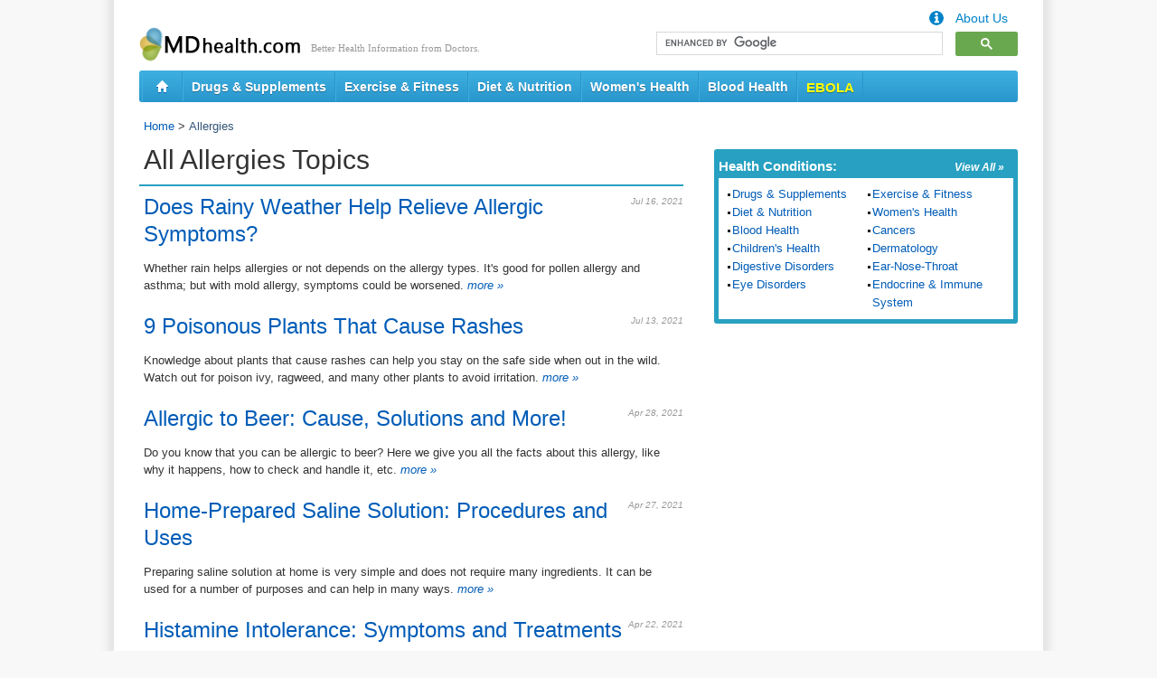

--- FILE ---
content_type: text/html; charset=utf-8
request_url: https://m.md-health.com/Allergies.html
body_size: 4322
content:
<!DOCTYPE html
  PUBLIC "-//W3C//DTD XHTML 1.0 Transitional//EN" "http://www.w3.org/TR/xhtml1/DTD/xhtml1-transitional.dtd">
<html xmlns="http://www.w3.org/1999/xhtml">

	<head>
		<title>Allergies | New Health Advisor</title>
		<meta http-equiv="Content-Type" content="text/html; charset=UTF-8"/>
		<meta http-equiv="Content-Language" content="en-us"/>
		<meta name="keywords" content="" />
		<meta name="description" content=""/>
		
		
		
		<link rel="shortcut icon" href="/s/images/favicon.ico" type="image/x-icon"/>
		<link rel="alternate" media="only screen and (max-width: 640px)" href="https://m.md-health.com/Allergies.html"/>
		<link rel="stylesheet" type="text/css"  href="/s/css/jquery-ui-1.9.2.custom.css" />
		<link rel="stylesheet" type="text/css" media="all"
			href="/s/css/main.css?v1665478571" />
		</head>

<body>
  <div id='container'>
    <div id="header">
  <hr />
  <div id="identity">
    <div id="logo">
      <h1>
        <a href="//www.md-health.com/">
          <img src="/s/images/logo.png" alt="MD-Health.com" title="MD-Health.com" border="0" />
          <!--  MD-Health.com-->
        </a>
      </h1>
      <p class="slogan">Better Health Information from Doctors.</p>
    </div>
    <div id="search-box">
      <gcse:searchbox-only></gcse:searchbox-only>
    </div>
    <a class="aboutus" href="/about.html"><span>About Us</span></a>
  </div>

  <div id="mainnav">
    <div>
      <div>
        <ul>
          <li class="navhome">
            <a title="Return to home page" href="//www.md-health.com/" class="nav-item"><span><img width="13"
                  height="14" src="/s/images/common/pixel.gif" alt="Home" /></span></a>
          </li>
          
          <li><a href="/Drugs-Supplements.html" class="">Drugs &amp; Supplements</a></li>
          
          <li><a href="/Exercise-Fitness.html" class="">Exercise &amp; Fitness</a></li>
          
          <li><a href="/Diet-Nutrition.html" class="">Diet &amp; Nutrition</a></li>
          
          <li><a href="/Womens-Health.html" class="">Women&#x27;s Health</a></li>
          
          <li><a href="/Blood-Health.html" class="">Blood Health</a></li>
          
          <li class="emphasis">
            <a href="/Ebola.html" style="
                  font-size: 1.1em;
                  text-transform: uppercase;
                  color: yellow;
                ">Ebola</a>
          </li>
        </ul>
      </div>
    </div>
  </div>
  <!-- end mainnav -->
</div>
    <div id="wrapper">
      <!-- breadcrumbs -->
      <div class="breadcrumbs">
        <ul>
          <li><a href="/" class="icon-home one">Home</a>&nbsp;>&nbsp;</li>
          <li class="emphasis">Allergies</li>
        </ul>
      </div>
      <!-- content in -->
      <div id="content">

        <!--main content -->
        <div id="maincontent2">
          
          <div id="main-body">
            <div id="main-content">
              <h1 class="main-title">All Allergies Topics</h1>
              

<div class="categories-wrapper">
  <!-- articles of this category -->
  <div class="section-bar5"></div>
  
  <dl>
    
    <dt><span class="update-date"
        style="float:right;">Jul 16, 2021</span>
      <h3><a
          href="/Does-Rain-Help-Allergies.html">Does Rainy Weather Help Relieve Allergic Symptoms?</a>
      </h3>
    </dt>
    <dd>
      <p>Whether rain helps allergies or not depends on the allergy types. It&#x27;s good for pollen allergy and asthma; but with mold allergy, symptoms could be worsened.<a class="learn-more" href="./Does-Rain-Help-Allergies.html"> more »</a></p>
    </dd>
    
    <dt><span class="update-date"
        style="float:right;">Jul 13, 2021</span>
      <h3><a
          href="/plants-that-cause-rashes.html">9  Poisonous Plants That Cause Rashes</a>
      </h3>
    </dt>
    <dd>
      <p>Knowledge about plants that cause rashes can help you stay on the safe side when out in the wild. Watch out for poison ivy, ragweed, and many other plants to avoid irritation.<a class="learn-more" href="./plants-that-cause-rashes.html"> more »</a></p>
    </dd>
    
    <dt><span class="update-date"
        style="float:right;">Apr 28, 2021</span>
      <h3><a
          href="/Beer-Allergy.html">Allergic to Beer: Cause, Solutions and More!</a>
      </h3>
    </dt>
    <dd>
      <p>Do you know that you can be allergic to beer? Here we give you all the facts about this allergy, like why it happens, how to check and handle it, etc.<a class="learn-more" href="./Beer-Allergy.html"> more »</a></p>
    </dd>
    
    <dt><span class="update-date"
        style="float:right;">Apr 27, 2021</span>
      <h3><a
          href="/Homemade-Saline-Solution.html">Home-Prepared Saline Solution: Procedures and Uses</a>
      </h3>
    </dt>
    <dd>
      <p>Preparing saline solution at home is very simple and does not require many ingredients. It can be used for a number of purposes and can help in many ways.  <a class="learn-more" href="./Homemade-Saline-Solution.html"> more »</a></p>
    </dd>
    
    <dt><span class="update-date"
        style="float:right;">Apr 22, 2021</span>
      <h3><a
          href="/Histamine-Intolerance.html">Histamine Intolerance: Symptoms and Treatments</a>
      </h3>
    </dt>
    <dd>
      <p>Histamine intolerance can be miserable, but can be confused with allergy. Get to know its symptoms and how to manage it properly here. <a class="learn-more" href="./Histamine-Intolerance.html"> more »</a></p>
    </dd>
    
    <dt><span class="update-date"
        style="float:right;">Apr 03, 2021</span>
      <h3><a
          href="/Suddenly-Gone-Off-Alcohol.html">Why Do You Suddenly Go Off Alcohol?</a>
      </h3>
    </dt>
    <dd>
      <p>People who suddenly go off alcohol usually have alcohol intolerance. Learn the causes, what to do and similar stories from others to handle it better.<a class="learn-more" href="./Suddenly-Gone-Off-Alcohol.html"> more »</a></p>
    </dd>
    
    <dt><span class="update-date"
        style="float:right;">Feb 05, 2021</span>
      <h3><a
          href="/Body-Aches.html">What Causes General Body Pain?</a>
      </h3>
    </dt>
    <dd>
      <p>General body pains are a sign that the body is dealing with a condition that affects the body as a whole. Learn the possible causes to deal with it properly. <a class="learn-more" href="./Body-Aches.html"> more »</a></p>
    </dd>
    
    <dt><span class="update-date"
        style="float:right;">Jan 18, 2021</span>
      <h3><a
          href="/Yeast-Allergy.html">Yeast Allergy: Cause, Symptom and Treatment</a>
      </h3>
    </dt>
    <dd>
      <p>Yeast allergy occurs when there is an overgrowth of yeast, causing symptoms like fatigue, dizziness, diarrhea, etc. But it can be managed with some remedies.<a class="learn-more" href="./Yeast-Allergy.html"> more »</a></p>
    </dd>
    
    <dt><span class="update-date"
        style="float:right;">Jan 12, 2021</span>
      <h3><a
          href="/Aquagenic-Urticaria.html">Aquagenic Urticaria: Signs, Causes &amp; Treatments</a>
      </h3>
    </dt>
    <dd>
      <p>Aquagenic urticaria is a rare condition that causes the patient to break out in painful or itchy lesions when exposed to water. Treatments can only minimize the effects.<a class="learn-more" href="./Aquagenic-Urticaria.html"> more »</a></p>
    </dd>
    
    <dt><span class="update-date"
        style="float:right;">Dec 31, 2020</span>
      <h3><a
          href="/Can-Allergies-Make-You-Tired.html">Will Allergy Make You Feel Tired?</a>
      </h3>
    </dt>
    <dd>
      <p>Could allergy make you feel tired? Yes, especially if it disrupts your sleep at night. Seems inevitable? Here we give 5 tested and effective remedies for it!<a class="learn-more" href="./Can-Allergies-Make-You-Tired.html"> more »</a></p>
    </dd>
    
  </dl>
  
</div>
            </div>
            <!--pagiNation in-->
            <div id="page" class="pagiNation">
            </div>
            <!--pagiNation out-->
            <!-- end of left side -->
          </div>

          <!-- left side -->


        </div>
        <!--end main content -->
        <!-- left side -->
<div id="right-content">
  <div id="subcontent">
    <!-- sidebar in -->
    <!-- navbar include in -->

    <!-- BuySellAds Zone Code -->
    <!--<div id="bsap_1305024" class="bsarocks bsap_cac84e32bce28c2a5cb712596d233ea7 box" style="margin-bottom:20px;"></div>-->
    <!-- End BuySellAds Zone Code -->
    

    

    
    <div class="box">
  <div class="container color5">
    <div class="box-header">
      <div class="inner">
        <a class="learn-more" href="./category.html">View All »</a>
        <h2 class="h1-box-header">Health Conditions:</h2>
      </div>
    </div>
    <div class="h1-box-content twocolumn">
      <ul>
      
        <li><a href="./Drugs-Supplements.html">Drugs &amp; Supplements</a></li>
            
        <li><a href="./Exercise-Fitness.html">Exercise &amp; Fitness</a></li>
            
        <li><a href="./Diet-Nutrition.html">Diet &amp; Nutrition</a></li>
            
        <li><a href="./Womens-Health.html">Women&#x27;s Health</a></li>
            
        <li><a href="./Blood-Health.html">Blood Health</a></li>
            
        <li><a href="./Cancers.html">Cancers</a></li>
            
        <li><a href="./Children&#x27;s-Health.html">Children&#x27;s Health</a></li>
            
        <li><a href="./Dermatology.html">Dermatology</a></li>
            
        <li><a href="./Digestive-Disorders.html">Digestive Disorders</a></li>
            
        <li><a href="./Ear-Nose-Throat.html">Ear-Nose-Throat</a></li>
            
        <li><a href="./Eye-Disorders.html">Eye Disorders</a></li>
            
        <li><a href="./Endocrine-Immune-System.html">Endocrine &amp; Immune System</a></li>
            
      </ul>
    </div>

  </div>
</div>
    

    
    
    

    

    
    <!-- navbar include out -->
    <!-- sidebar out -->
  </div><!-- end subcontent -->
  <hr>
</div>
<!-- end of left side -->
      </div><!-- end content -->
      <!-- content out -->
      <hr />
    </div>
    <!-- end wrapper -->
    <!-- footer in -->
    


<div id="footerwrap">
  <div id="footer">
    <a href="/contact.html">Contact us</a>
    <a href="/privacy-policy.html">Privacy policy</a>
    <p class="copyright">
      CopyRight &copy;&nbsp;WWW.MD-HEALTH.COM.
      <span id="date_updated">Last Updated 26 January, 2026.</span>
    </p>
  </div>
  <!-- end footer -->
</div>
<!-- end footerwrap -->
<!-- footer out -->
<div style="display: none">
  
  Current time: 01/26/2026 11:58:05 p.m. UTC
  Memory usage: 63156.0KB
</div>

<script type="text/javascript" src="/s/js/jquery-1.9.1.min.js"></script>
<script type="text/javascript" src="/s/js/jquery-ui-1.9.2.custom.min.js"></script>
<script src="/s/js/main.js?v1665478571"></script>

<script>
  (function (i, s, o, g, r, a, m) {
    i["GoogleAnalyticsObject"] = r;
    (i[r] =
      i[r] ||
      function () {
        (i[r].q = i[r].q || []).push(arguments);
      }),
    (i[r].l = 1 * new Date());
    (a = s.createElement(o)), (m = s.getElementsByTagName(o)[0]);
    a.async = 1;
    a.src = g;
    m.parentNode.insertBefore(a, m);
  })(
    window,
    document,
    "script",
    "//www.google-analytics.com/analytics.js",
    "ga"
  );

  ga("create", "UA-36584873-1", "auto");
  ga("send", "pageview");
</script>
<script>
  (function () {
    var cx = "005206399279781385153:56rktpt4tk8";
    var gcse = document.createElement("script");
    gcse.type = "text/javascript";
    gcse.async = true;
    gcse.src =
      (document.location.protocol == "https:" ? "https:" : "http:") +
      "//www.google.com/cse/cse.js?cx=" +
      cx;
    var s = document.getElementsByTagName("script")[0];
    s.parentNode.insertBefore(gcse, s);
  })();
</script>
    <!-- footer out -->
  </div>
  <script>
    function pagination(total, limit, page, firstPath = null) {
      const pages = Math.ceil(total / limit);
      if (pages <= 1) {
        return;
      }
      let output = '';
      if (pages > 1) {
        if (pages == 1) {
          output += `<a id="pagePre" class="pageGo"><</a>`;
        } else {
          output += `<a id="pagePre" class="pageGo" href="${window.location.pathname}?page=${page - 1}"><</a>`;
        }
        let from = page - 5;
        let end = page + 5;
        if (pages > 10) {
          if (from < 1) {
            end = 11;
            from = 1;
          }
          if (end > pages) {
            from = pages - 10;
            end = pages;
          }
        } else {
          from = 1;
          end = pages;
        }
        for (let i = from; i <= end; ++i) {
          if (page == i) {
            output +=
              `<a style="background: rgb(52, 69, 86); color: rgb(255, 255, 255); cursor: auto;" class="pageNumber active">${i}</a>`;
          } else {
            output += `<a class="pageNumber" href="${window.location.pathname}?page=${i}">${i}</a>`;
          }
        }
        if (pages > 1) {
          if (page == pages) {
            output += `<a id="pageNext" class="pageGo">></a>`;
          } else {
            output += `<a id="pageNext" class="pageGo" href="${window.location.pathname}?page=${page + 1}">></a>`;
          }
        }
      }
      return output;
    }
    const page = document.getElementById('page')
    page.innerHTML = pagination(11, 10, 1);
  </script>
  <script type="text/javascript">
    var p='1';
    p = parseInt(p);
    $('.pageNumber').each(function(){
        var num = parseInt($(this).html());
        if(num == p){
            $(this).css({
                'background':'#005CB7',
                'color':'#fff',
                'cursor':'auto'
            });
        }
    });
  </script>
<script defer src="https://static.cloudflareinsights.com/beacon.min.js/vcd15cbe7772f49c399c6a5babf22c1241717689176015" integrity="sha512-ZpsOmlRQV6y907TI0dKBHq9Md29nnaEIPlkf84rnaERnq6zvWvPUqr2ft8M1aS28oN72PdrCzSjY4U6VaAw1EQ==" data-cf-beacon='{"version":"2024.11.0","token":"42bbf446725e47348c6a826e574f759c","r":1,"server_timing":{"name":{"cfCacheStatus":true,"cfEdge":true,"cfExtPri":true,"cfL4":true,"cfOrigin":true,"cfSpeedBrain":true},"location_startswith":null}}' crossorigin="anonymous"></script>
</body>

</html>

--- FILE ---
content_type: text/css
request_url: https://m.md-health.com/s/css/main.css?v1665478571
body_size: 11436
content:
/********** GENERAL FORMATTING **********/
@font-face {
font-family: "Amaranth";
src: url("../fonts/Amaranth.otf") format("opentype");
}
/********** GENERAL FORMATTING **********/

body {
    background: url("../images/common/bg.png") repeat-y scroll center center #F8F8F8;
    color: #333333;
    font: 14px/1.3 Arial,Helvetica,'Nimbus Sans L',sans-serif;
    text-align: left;
    -webkit-font-smoothing: ANTIALIASED;
}
img, iframe {
    border: 0 none;
}
body, h1, h2, h2 a, h2 a:visited, h3, h4, h5, h6, p, select, textarea {
    color: #333333;
    line-height: 1.5625;
    margin: 0;
    padding: 0;
    text-decoration: none;
}
h1, h2, h2 a, h2 a:visited, h3, h4, h5, h6 {
    color: #244C5E;
    font-weight: normal;
    line-height: 1.25;
    margin: 0 0 10px;
}

h1 a, h1 a:visited, h2 a, h2 a:visited {
    color: #244C5E;
    font-family: Arial;
}
p, ul, ol, li, a{padding:0; margin:0}
#container{
    background: none repeat scroll 0 0 #FFFFFF;
    margin: 0 auto;
    padding: 0 12px;
    width: 972px;
}
.w-150{width:150px;}
.fl{float:left;}
.fr{float:right;}
.clear{clear:both;}

#header {
    margin: 6px 0 12px;
    position: relative;
    text-align: left;
}


#wrapper {}
#content-home {
  overflow:hidden;
}
#content{
  overflow:hidden;
}
#wrapper #left-content {
    float: left;
    width: 300px;
  	padding-top:20px;
}
#left-content .container{margin: 0 0 10px 0; overflow:hidden;}
#left-content h2{font-size:medium;font-weight:bold;}
#left-content .cat-lists a{font-size:small;}
#maincontent, #maincontent2{
  margin:0;
  padding:0;
}
#maincontent2{
    margin-top: 0;
    padding: 0;
}
#maincontent #main-body {
    padding: 0;
    width: 794px;
  	float:left;
}
#maincontent2 #main-body {
    float: left;
    text-align: left;
    width: 612px;
}
#maincontent2 #main-content, #maincontent #main-home {
  overflow:hidden;
}
#main-home{float:right;width: 482px;padding-top:20px;}
#maincontent .category-header {
    margin:0;
    overflow: hidden;
    border-bottom:1px dotted #234564;
}
.flexslider a, a:link{
	border:0;
	text-decoration:none;
}
#maincontent .category-header #header-img {float: left;margin-left: 20px;}
#maincontent .category-header #header-img img{width:200px; height:120px}
#maincontent .category-header h1 {
    font: 24px/32px Georgia,"Times New Roman",Times,serif;
    padding: 20px;
	font-weight:normal;
}

#main-body h1 {
    color: #333333;
    font: 30px arial;
}
#main-content h1{margin:10px 0;padding:0 5px;}
#main-body h2.summary {
    background-color: #EEEEEE;
    color: #2c9152;
    font: normal 12px/1.8em georgia;
    margin: 0 5px;
    padding: 6px;
}
#main-body #main-content h3{
    color: #444;
    margin: 0;
    padding: 5px 5px;
  	font-size:20px;
}

.leftfloat {float: left;}
.rightfloat {float: right;}

/********** TEXT FORMATTING **********/

h1 {font-weight:normal; margin:0;padding:0;}
h2 {color: #333333;margin: 0;padding:0}
h3 {padding:0;margin:0;}
h4{padding:0; margin:0}
blockquote {font-size: small;line-height: 1.8em;margin: 15px 0 15px 30px;}
h2 {
    font-size: 18px;
    font-weight: normal;
    padding-bottom: 5px;
    padding-top: 5px;
  	font-color:#000;
}

#main-content h2.pagetitle {font-weight: normal;color: #000;margin: 0 0 18px 0;}
#main-content p.pagetitle {margin: 18px 0;}
#main-content  {
    color: #333333;
    margin: 0 0 10px;
}
#main-content ul li{
    background: url("../images/common/bullet_green.gif") no-repeat scroll 0 0.7em transparent;
    font-family: Arial;
    font-size: small;
    line-height: 1.4em;
    list-style: none outside none;
    margin-bottom: 5px;
    padding-left: 10px;
}


#right-content .box .h1-box-content ul{padding-left:10px}
.box .h1-box-content ul li{
    background: url("../images/common/bullet.gif") no-repeat scroll 0 0.7em transparent;
  	list-style:none;
  	padding-left:10px;
}
.box .h1-box-content.twocolumn{
  overflow:hidden;
  padding-top:8px;
}
.box .h1-box-content.twocolumn ul li{
  	float: left;
    list-style: none outside none;
    padding-left: 5px;
    width: 150px;
}
#main-content .categories-wrapper h3 {
    margin-bottom: 0 !important;
    margin-top: 0 !important;
    padding: 0 0 5px !important;
}
#main-content h3.first {margin-top: 10px;}	
#main-content h3 a:hover{color:#214589;text-decoration:underline;}

#main-content h4 {line-height: 1.6em;font-weight: bold;color: #333;margin: 0 5px;padding: 0;}
#main-content h5 {font-size: x-small;font-weight: normal;font-style: italic;width: 100%;margin: 20px 0 10px 0;}
	
#main-content blockquote p,#main-content blockquote ol,#main-content blockquote ul {font-size: 100%;}
	
#main-content p {
    font-family: Arial,Verdana,Geneva,sans-serif;
    font-size: 13px;
    line-height: 1.5em;
    margin: 5px 0 8px;
    padding: 0 5px;
}
#main-content p b {color: #444;font-size: 12px;}
#main-content ul {list-style-type: square;}

#main-content ul{
	line-height: 1.4em; 
  padding-bottom:5px;
  padding-left:5px;
}

#main-content ol{
	line-height: 1.4em; 
  padding-bottom:5px;
	margin-left:20px;
}
#main-content ol li{
    font-family: Arial;
    font-size: small;
    line-height: 1.4em;
    margin-bottom: 5px;
}

#main-content ul.indexer {
    border-bottom: 2px solid #86AB13;
    border-top: 2px solid #86AB13;
    float: left;
    font-size: small;
    line-height: 1.5em;
    list-style-position: inside;
    margin-left: 0;
    margin-right: 10px;
    margin-top: 5px;
    padding-left: 5px;
    padding-top: 0;
    width: 200px;
}

#main-content li {
	margin: 5px;
}

.learn-more {
	margin-top: 3px;
    display: block;
    font-size: x-small;
    font-weight: bold;
    margin-top: 8px;
    margin-right: 10px;
    float: right;
}
#main-content p.learn-more{margin-top:0; margin-right:10px;}

.learn-more a {
    border-bottom: medium none !important;
    color: #2165A9 !important;
    font-size: x-small;
    padding-left: 18px;
    text-decoration: underline !important;
    text-transform: uppercase;
}
.learn-more a:hover{
	color:#ac3600!important;
}

#maincontent .spotlight ul {
    color: #333333;
    list-style-image: url("../images/linkArrow.png");
    margin: 0;
    padding-left: 10px;
}

#maincontent #relatedArticles .spotlight ul {
    font-size: 0.82em;
    line-height: 1.5em;
    margin: 0 0 20px 16px;
    padding-left: 0;
    list-style-image: url("../images/bullet.gif");
}

.spotlight ul li a {
    border-bottom: 1px dashed #E5CFCF;
    color: #2165A9;
}
.spotlight ul li a:hover, .spotlight ul li a:visited{
	color: #AC3600;
}
a, a:visited, a:active {
    text-decoration: none;
  	color:#005CB7;
}

html a {
    text-decoration: none;
}
	
a:hover {
    color: #000000!important;
    text-decoration: underline;
}
	
a:active {
    color: #005CB7;
}
	
a.block {
	border: 0;
	}
	
a.img {
	border: none;
	}

strong {
    font-size: 1.1em;
    font-weight: bold;
}
	
dl {
	margin: 0;
	padding: 0;
	}

dt {
	line-height: 1.3em;
	margin: 0;
	padding: 0;
	}

dd {
	line-height: 1.2em;
	margin: 0;
	padding: 0;
  font-size:14px;
}

.moreinfo dt {
	font-weight: normal;
	}
	
#identity {
    position: relative;
    text-align: left;
    width: auto;
    margin-top:20px;
}
/*about added by houzezhou*/
#identity .aboutus{position:absolute;display:block;width:100px;height: 30px;top:-10px;right:0;cursor:pointer;background:url("../images/common/aboutus.png") no-repeat 2px 2px;}
#identity .aboutus span{font-size: 14px;margin-left: 31px;color: #0082c8;}
#logo {
    overflow: hidden;
  	padding:0;
  	float:left;
  	width:500px;
}
#logo h1 {
    font-size: 48px;
    line-height: 0.8;
    margin: 10px 0 0;
    padding: 0 0 10px;
}

#logo .slogan {
    color: #999999;
    font-family: verdana;
    font-size: 11px;
    margin: 0;
    padding: 10px 0 0 190px;
    position: absolute;
    top: 15px;
    z-index: 999999;
}

#logo a {
    color: #000000;
    display: block;
    font-family: arial;
    text-decoration: none;
    text-shadow: 2px 2px 2px #CCCCCC;
}

#search-form a {
	color: #fff;
	border-bottom: 1px solid #ce7f7f;
}
	
#search-form a:hover {
	border-bottom: 1px solid #fff;
	}

/********** NAV BARS **********/
#mainnav, #mainnav div{  	background: url("../images/common/template_nav.jpg") no-repeat scroll 0 0 transparent;}
#mainnav{
width: 966px;
padding: 0 3px;
background-color: #32A1D2;
background-image: -moz-linear-gradient(top, #3EB0E1, #2996CC);
background-image: -webkit-linear-gradient(top, #3EB0E1, #2996CC);
background-image: linear-gradient(top, #3EB0E1, #2996CC);
border-radius: 3px;
overflow:hidden;
}
	
#mainnav li {
    border-left: 1px solid #3EAFDF;
    border-right: 1px solid #2996CC;
    float: left;
    list-style: none outside none;
    margin: 2px 0 0;
    padding: 0;
    position: relative;
}
	

#mainnav li a{
    color: #FFFFFF;
    cursor: pointer;
    display: block;
    float: left;
    font-size: 1em;
    font-weight: bold;
    line-height: 1;
    padding: 9px;
    text-shadow: 0 1px 0 rgba(0, 0, 0, 0.3);
}
#mainnav li a:hover {
    text-decoration: none !important;
    text-shadow: none;
}
#mainnav li.navhome a {
    padding-left: 15px;
    padding-right: 15px;
}
.navhome img {
    background: url("../images/common/icons-sprite.png") no-repeat scroll -1px -301px transparent;
}

/********** SECTION TITLE **********/

#sectiontitle {
    background: url("../images/common/head3.png") repeat scroll 0 0 transparent;
    clear: left;
    height: 122px;
    margin: 0 auto;
    width: 960px;
}

#sectiontitle h1 {
    color: #333333;
    font: 28px/32px Georgia,"Times New Roman",Times,serif;
    margin: 0;
    padding-left: 40px;
    padding-top: 50px;
    text-align: left;
}
	
#sectiontitle a {
	color: #73736c;
	text-decoration: none;
	border: none;
	}


/********** SPOTLIGHT **********/

.spotlight {
    overflow: hidden;
    width: 300px;
	padding-top:20px;
}

#maincontent .w-200{
	width:200px!important;
}
#maincontent .w-200 li{
	word-wrap:break-word;
}

#maincontent .spotlight h4 {
	margin: 0 0 5px 0;
	}
	
	
/********** DOUBLE-SECTION (TWO COLUMNS) **********/
.category-list {
    border: 1px solid #CCCCCC;
    border-radius: 5px 5px 5px 5px;
    float: left;
    margin: 20px 0;
    padding: 30px 0 0;
    position: relative;
    width: 100%;
}
#maincontent .category-list .group h2 {
    color: #4E3129;
}
.category-list .box-title{
position: absolute; background-color: rgb(255, 255, 255); top: -20px; left: 10px;
padding:0 10px;
}
#maincontent .category-list .box-title h2 {
    border: medium none;
    color: #34466A;
    font-family: verdana;
    font-size: 1.3em;
}
.category-list .group {
    float: left;
    margin: 0 8px 0 15px;
    width: 200px;
}
	
.category-list .group2{
    float: right;
    padding-right: 30px;
    width: 300px;
}

#maincontent .more a{
	color:#631B1B;
	font-weight:bold;
}
#maincontent .more a:hover{
	color:#2165a9;
	font-weight:bold;
}
	
#maincontent .category-list h2, #maincontent .category-list_first h2 {
    border-bottom: 1px dotted #34466A;
    margin-top: 0;
}
	
.category-list .more {
    clear: both;
    margin-left: 8%;
    text-align: left;
}
	
.category-list .banner {
	/* hide thumbnail rules from ie5/win */
	voice-family: "\"}\""; 
  	voice-family:inherit;
	background: url(../images/shadow_wide_240.gif) no-repeat top left;
	margin: -6px -9px 0 -6px;
	padding: 6px 9px 9px 6px;	}



/***************************/
ul#sectionnav {
    line-height: 20px;
    margin-left: 2px;
    margin-top: 5px;
    padding-left: 10px;
}

ul#sectionnav li{
    background-position: 0 7px;
    color: #5E5E5E;
    font-size: 12px;
    line-height: 1.5em;
    margin: 0;
    list-style: disc outside none;
}
ul#sectionnav li a {
	color: #5E5E5E;
}

ul#sectionnav li a.selected{
	font-weight:bold;
	color:#111111;
}

ul#sectionnav a:hover{
	color: #2669b2;
}

#subcontent .block ul {
    font-size: small;
    list-style-image: url("../images/common/bullet.gif");
    list-style-type: square;
    margin: 5px 5px 0 16px;
    padding: 0;
}

#subcontent .block ul li {
    background: none repeat scroll 0 0 transparent;
    color: #2669B2;
    list-style-type: circle;
    margin: 2px 5px;
    padding-left: 0;
}
#right-content .box .h1-box-content ul.sectionnav{
  padding-left:3px;
}
/***************************/
.botShed {
    background: url("../images/common/imageCollection.png") repeat-x scroll 0 -308px transparent;
    height: 13px;
    margin: 0 10px 0 7px;
    overflow: hidden;
}
/********** FOOTER **********/
#footerwrap {
    height: auto;
    margin: 0 auto;
    text-align: left;
}
#footer {
    background: none repeat scroll 0 0 #F2F2F2;
    border-radius: 5px;
    border-top: 4px solid #E6E9EB;
    box-shadow: 2px 2px 3px;
    color: #666666;
    font-weight: bold;
    margin-bottom: 4px;
    padding: 4px 20px;
    display: flex;
}
#bottomcurve{
    background: url("../images/common/imageCollection.png") repeat-x scroll 0 -266px transparent;
    height: 5px;
    overflow: hidden;
  	margin:10px 10px 0 10px;
}

#footer ul {
	width: auto;
	float: right;
	display: block;
	clear: both;
	padding-bottom: 16px;
	padding-left:0;
	margin: 2px 0 7px 0;
	list-style: none;
	}
	
#footer li  {
	float: left;
	border-left: 1px solid #acacac;
	margin-left: 7px;
	padding-left: 7px;
	font-size: small;
	line-height: 1.3em;
	}
	
#footer li.first  {
	border-left: none;
	padding-left: 0;
	margin-left: 0;
	}

p.copyright{font-size: x-small;color: #999;font-weight:normal; margin-left: auto;}
	
#footer a, #footer a:link, #footer a:visited {
    /*border-bottom: 1px dotted #CCADAD;*/
	color:#333333;
    font-size: 12px;
    font-weight: normal;
}

#footer a + a {
    margin-left: 30px;
}
	
#footer a:hover, #footer a:active{
	color:#cc6600;
}
#footer #date_updated{
	display:inline-block;
	padding-top:3px;
}

/********** MISCELLANEOUS **********/

#skipnav {
	display: none;
	}
	
hr {
	display: none;
	}
	
a img {
	border: 0;
	}

.more {
    font-size: x-small;
    line-height: 1.5em;
    margin: 10px 20px 5px 0;
    text-align: right;
}

/*********table********/
table {
    border-collapse: collapse;
    font-family: "Lucida Sans Unicode","Lucida Grande",Sans-Serif;
    font-size: x-small;
    margin: 0;
    text-align: left;
}

table th {
    background-color: #A3B460;
    border-bottom: 1px solid #3E6D8E;
    font-size: small;
    padding: 5px 10px;
}
#main-content table th p,#main-content table th p b{
    color: #FFFFFF;
    font-family: arial;
    font-size: small;
    font-weight: normal;
}
#main-content table.tablesmall th p,#main-content table.tablesmall th p b{font-size:x-small;}
table td p{font-size:small!important;}
table.tablesmall td p{font-size:x-small!important;}
#main-content table.tablesmall td p b{font-size:x-small!important;}
table th p strong{font-weight:bold;font-size:small;}
#content table tr:hover td {
    background: none repeat scroll 0 0 #EFF2FF;
    color: #431B1B;
}
#content table td {
    border-bottom: 1px solid #d8dDeF;
    color: #444444;
    padding: 5px 10px;
}
table p{
	padding:0!important;
	margin:0!important;
	font-size:small;
}


/*Added by pzzhang*/
#references_wrapper {
    clear: both;
    display: block;
    overflow: hidden;
    padding-left: 5px;
    padding-top:15px;
    width: 85%;
}
a#link_references.on {}
a#link_references:hover{
	color:4c329e;
}
a#link_references, a#link_references.off {
    cursor: pointer;
    display: block;
    margin: 0;
    outline: medium none;
    border-bottom: none;
    font-family: verdana;
    font-size: 0.9em;
    margin: 0;
}
#references {
    display: block;
    overflow: hidden;
    word-wrap: break-word;
}
#references ol {
    list-style: decimal outside none;
    margin: 8px 0 0;
}
#references ol li {
    margin: 0 0 6px;
    font-size: 11px;
}

#related-tags{
	margin:10px 5px;
}
#related-tags h3 {
    color: #34466A;
    float: left;
    font-size: 0.8em;
    margin: 0;
    padding: 5px 10px 0 0;
    width: auto;
}
#related-tags a.tag, #allTags a.tag {
    background-color: rgb(130,130,130);
    border: 1px solid rgb(100,100,100);
    color: #FFFFFF !important;
    cursor: pointer;
    font-family: Arial,Tahoma,sans-serif;
    font-size: small;
    line-height: 16px;
    padding: 3px 6px;
    position: relative;
    text-decoration: none;
    text-transform: capitalize;
    top: 10px;
    margin:0 2px;
    white-space: nowrap;
}

.word-break {
  /* The following styles prevent unbroken strings from breaking the layout */
  overflow: auto;
  white-space: -moz-pre-wrap; /* Mozilla */
  white-space: -hp-pre-wrap; /* HP printers */
  white-space: -o-pre-wrap; /* Opera 7 */
  white-space: -pre-wrap; /* Opera 4-6 */
  white-space: pre-wrap; /* CSS 2.1 */
  white-space: pre-line; /* CSS 3 (and 2.1 as well, actually) */
  word-wrap: break-word; /* IE */
  -moz-binding: url('xbl.xml#wordwrap'); /* Firefox (using XBL) */
}
#related-tags a.tag:hover, #allTags a.tag:hover{
	/*
    background-color: #3E6D8E;
    border-bottom: 1px solid #37607D;
    border-right: 1px solid #37607D;
    color: #E0EAF1;
    text-decoration: none;
*/
    background-color:#cccccc;
    cursor: pointer;
    text-decoration: none;
}

#relatedArticles .spotlight ul li{
  /* The following styles prevent unbroken strings from breaking the layout */
  width: 300px; /* set to whatever width you need */
  overflow: auto;
  white-space: -moz-pre-wrap; /* Mozilla */
  white-space: -hp-pre-wrap; /* HP printers */
  white-space: -o-pre-wrap; /* Opera 7 */
  white-space: -pre-wrap; /* Opera 4-6 */
  white-space: pre-wrap; /* CSS 2.1 */
  white-space: pre-line; /* CSS 3 (and 2.1 as well, actually) */
  word-wrap: break-word; /* IE */
  -moz-binding: url('xbl.xml#wordwrap'); /* Firefox (using XBL) */
}
#relatedArticles .spotlight ul li a{
	font-size:0.9em;
}
#relatedArticles.double {
    float: none;
    margin: 30px 0 10px;
    overflow: hidden;
    padding: 0 0 10px;
    position: relative;
}
#relatedArticles.double .box-title{
    padding: 10px 10px 0 20px;
    position: absolute;
    top:0;
    left:0;
}
#relatedArticles.double .box-title h2 {
    border: medium none;
    color: #34466A;
    font-family: "Helvetica Neue",Arial,Helvetica,Geneva,sans-serif;
    font-size: 1.3em;
    margin: 0;
}
#relatedArticles .spotlight{padding-top:45px; overflow:visible;}

.addthis_toolbox a, .addthis_toolbox a:link{
	border:none;
}
.category-header h1 a{
	border:none;
}

#w-discussion {
    border-top: 1px solid #DDDDDD;
    margin-top: 20px;
    padding-top: 10px;
}

#discussionform input, #discussionform textarea, .discussionform input, .discussionform textarea{
    color: #333333;
    font-family: 'Lora',Georgia,"Times New Roman",Times;
    background-color: #FFFFFF;
    border: 1px solid #CCCCCC;
    box-shadow: 0 0 5px #CCCCCC inset;
    font-size: 16px;
    margin: 10px 5px 0 0;
    padding: 10px;
}
#discussionform label, .discussionform label{
    color: #888888;
    margin-left: 12px;
}
#discussionform textarea, .discussionform textarea{
    width: 340px;
}

#discussionform label, .discussionform label{
    color: #888888;
    margin-left: 12px;
}
#discussionform input:focus, #discussionform textarea:focus, .discussionform input:focus, .discussionform textarea:focus{
    border: 1px solid #4195b9;
}

#discussionform input#submit, .discussionform input.submit{
    background: url("../images/common/button.png") repeat scroll 0 0 transparent;
    border: 1px solid #859449;
    color: #FFFFFF !important;
    cursor: pointer;
    font-family: Arial,Tahoma,sans-serif;
    font-size: 12px;
    font-weight: bold;
    line-height: 16px;
    padding: 10px 12px;
    text-decoration: none;
    text-transform: uppercase;
}

#discussionform input#submit:active, .discussionform input.submit:active{
    background: url("../images/common/button.png") repeat scroll 0 -40px transparent;
    border-color: #431B1B;
    cursor:pointer;
}

#discussionform input#submit:hover, .discussionform input.submit:hover{
    background: url("../images/common/button.png") repeat scroll 0 -40px transparent;
    text-decoration: none;
    cursor:pointer;
}


#discussion-add-new #new-talk .discussion-notes{
	font-size:11px;
	color:#666666;
}

.discussion_author_link{
	font-size: 14px;
    font-weight: bold;
    margin-right: 6px;
    color:#666;
}

.discussion-date, .edit_discussion, .discussion-reply {
    border-left: 1px solid #EFEFEF;
    color: #888888;
    font-size: 12px;
    padding: 0 6px;
}
.discussion-reply{float:right}

.edit_discussion a, .discussion-reply a {
    text-transform: uppercase;
}
.edit_discussion a, .discussion-reply a:hover{
	cursor: pointer;
}

.edit_discussion a:hover, .discussion-reply a:hover{
	border-bottom: 1px solid #E5CFCF;
    color: #431B1B;
}

#w-discussion .w-discussionlist ol{
    list-style: none outside none;
    margin-left:18px;
}
#w-discussion div.w-discussionlist > ol.discussionlist {
    margin: 0 0 20px 0;
}
#w-discussion > div.w-discussionlist > ol.discussionlist > li {
    border-bottom: 1px solid #EFEFEF;
}
.discussionwrapper {
    position: relative;
    overflow:hidden;
}
.clearfix {
    display: block;
}
.author-card {
    float: left;
    height: 48px;
    padding: 0;
    width: 56px;
}

div.author-card img{
	display:block;
}

div.discussion_data{padding-right:5px;}

div#w-discussion .w-discussionlist .discussion_data p{
	font-size:14px;
	padding-left:5px;
}
div#w-discussion .w-discussionlist .discussion_data p.discussion_meta {
    background-color: #f0f4f6;
    border: 1px solid #FFFFFF;
    border-radius: 5px 5px 5px 5px;
    box-shadow: 5px 4px 4px #D5E8D6;
    padding: 5px;
}
div#w-discussion h3{
	padding-top:0;
}
#w-discussion #discussion-add-new h3 {
    color: #333333;
    font-size:18px;
}

#sub-discussion-add-new #sub-add-title{
    padding: 5px;
    font-size:small;
}



#main-content i{
	font-family:Georgia;
}
#main-content .mce-ico{
	font-family:'tinymce',Arial;
}


a.discussion_add, a.discussion_view {
    background-image: url("../images/common/comments-buttons.png");
    background-repeat: no-repeat;
    border-bottom: medium none;
    padding-left: 20px;
    text-decoration: underline;
}
a.discussion_add{background-position: 0 0;}
a.discussion_view{background-position: 0 -18px;}

.feedback-container {
/*    background-color: #cceeff;*/
    clear: both;
    font-family: verdana,arial,helvetica,sans-serif;
    font-size: small;
    margin: 5px 0 !important;
    padding-bottom: 5px;
    padding-left: 5px;
    padding-top: 5px;
    height:320px;
}



.feedback-container{
/*background: #FFF;*/
color:#fff;
background: rgba(0, 0, 0, 0.6);
border: 8px solid #333;
border: 8px solid rgba(214, 85, 90, 0.7);
border-radius: 6px;
box-shadow: 0 3px 3px rgba(0,0,0,.3);
-webkit-background-clip: padding;
-moz-background-clip: padding;
background-clip: padding-box;
position: fixed;
z-index: 99999;
top: 200px;
width: 600px;

opacity: 1;
-webkit-transition: all 500ms cubic-bezier(0.175, 0.885, 0.320, 1.275);
-moz-transition: all 500ms cubic-bezier(0.175, 0.885, 0.320, 1.275);
-ms-transition: all 500ms cubic-bezier(0.175, 0.885, 0.320, 1.275);
-o-transition: all 500ms cubic-bezier(0.175, 0.885, 0.320, 1.275);
transition: all 500ms cubic-bezier(0.175, 0.885, 0.320, 1.275);
}

.feedback-container h1{color: #d9cb9e!important;}

/*
.popup-cover{
	position: fixed;
	z-index: 99999;
	top: 0;
	right: 0;
	bottom: 0;
	left: 0;
}
*/
.feedback-container a{border-bottom:none;font-size:small;}
.feedback-container .feedback-block{padding:5px 10px;}

.feedback-container .feedback-title{padding-bottom:5px;text-shadow: 3px 3px 3px rgba(0, 0, 0, 0.9);}

span#add-title{
	padding-left:20px;
}
span#add-title a{
    border:none;
    text-decoration:underline;
}

.discussion-head {
    color: #456789;
    font-family: 'Yanone Kaffeesatz',sans-serif;
    font-size: 20px;
    font-weight: normal;
}

.sub-discussion-add-new sub-add-title{padding:0; margin:0; font-size:20px;}

#discussion-add-new #add-title{
	padding-left:27px;
}
#w-discussion{padding-top:10px;}



.w-fbc {
    bottom: 10px;
    display: block;
    left: 100px;
    position: absolute;
    width: 500px;
    z-index: 3000;
}

.feedbackComment {
    /*background-color: #FFFFFF;
    border: 1px solid #DDDDDD;
    box-shadow: 2px 2px 2px #4E4E4E;*/
    border-radius: 5px 5px 5px 5px;
    margin-top: 6px;
    overflow: hidden;
    padding: 8px;
    position: relative;
}
.discussion-notes{font-size:12px;}

.feedbackComment p {
    margin: 0 5px;
    color: #FFFFFF;
}

.w-fbc .fbc-close {
    background: url("../images/common/close-feedback.png") no-repeat scroll 0 0 transparent;
    cursor: pointer;
    display: block;
    height: 16px;
    overflow: hidden;
    position: absolute;
    right: -8px;
    text-indent: -99999em;
    top: 48px;
    width: 16px;
    z-index: 100;
}

.textareaHolder textarea.default {
    box-shadow: 0 1px 3px rgba(0, 0, 0, 0.4) inset;
    color: #666666;
    float: left;
    margin-right: 20px;
    width: 350px;
    height:70px;
    padding:3px;
}
.textareaHolder textarea.default:focus{
	box-shadow: 0 1px 3px rgba(0, 0, 0, 0.1) inset, 0 0 8px rgba(82, 168, 236, 0.6);
}


.textareaHolder textarea {
    border: medium none;
}
.textareaHolder textarea {
    background: none repeat scroll 0 0 #DFDFDF;
    font-family: Arial,Helvetica,sans-serif;
    font-size: 11px;
    font-weight: normal;
}

.arrow {
    background: url("../images/common/top-triangle.png") no-repeat scroll 0 0 transparent;
    height: 11px;
    left: 100px;
    position: absolute;
    top: 42px;
    width: 22px;
    z-index: 1;
}

.btn-send {
        -moz-box-shadow:inset 0px -3px 7px 0px #29bbff;
        -webkit-box-shadow:inset 0px -3px 7px 0px #29bbff;
        box-shadow:inset 0px -3px 7px 0px #29bbff;
        background:-webkit-gradient(linear, left top, left bottom, color-stop(0.05, #2dabf9), color-stop(1, #0688fa));
        background:-moz-linear-gradient(top, #2dabf9 5%, #0688fa 100%);
        background:-webkit-linear-gradient(top, #2dabf9 5%, #0688fa 100%);
        background:-o-linear-gradient(top, #2dabf9 5%, #0688fa 100%);
        background:-ms-linear-gradient(top, #2dabf9 5%, #0688fa 100%);
        background:linear-gradient(to bottom, #2dabf9 5%, #0688fa 100%);
        filter:progid:DXImageTransform.Microsoft.gradient(startColorstr='#2dabf9', endColorstr='#0688fa',GradientType=0);
        background-color:#2dabf9;
        -moz-border-radius:3px;
        -webkit-border-radius:3px;
        border-radius:3px;
        border:2px solid #5B5E57;
        display:inline-block;
        color:#ffffff;
        font-family:arial;
        font-size:15px;
        font-weight:normal;
        padding:5px 10px 4px;
        text-decoration:none;
        text-shadow: 1px 0 0 #AAAAAA;
        margin-top:15px;
    }
    .btn-send:hover {
        
        background:-webkit-gradient(linear, left top, left bottom, color-stop(0.05, #0688fa), color-stop(1, #2dabf9));
        background:-moz-linear-gradient(top, #0688fa 5%, #2dabf9 100%);
        background:-webkit-linear-gradient(top, #0688fa 5%, #2dabf9 100%);
        background:-o-linear-gradient(top, #0688fa 5%, #2dabf9 100%);
        background:-ms-linear-gradient(top, #0688fa 5%, #2dabf9 100%);
        background:linear-gradient(to bottom, #0688fa 5%, #2dabf9 100%);
        filter:progid:DXImageTransform.Microsoft.gradient(startColorstr='#0688fa', endColorstr='#2dabf9',GradientType=0);
        
        background-color:#0688fa;
    }
    .btn-send:active {
        position:relative;
        top:1px;
    }




.breadcrumbs{
	font-size:small;
	overflow:hidden;
}
.breadcrumbs ul {
    list-style: none outside none;
    margin: 0;
    padding: 5px;
}
.breadcrumbs li{
	float:left;
}
.breadcrumbs li.emphasis{
	color:#345678;
}

/*for theme configuration*/
#main-heading{
    height: 272px;
    overflow: hidden;
    padding-top: 4px;
    position: relative;
    width: 794px;
}




/*for homepage configuration*/
.hotlinks {
  	background-color:#f4f4f9;
    height: 30px;
    overflow: hidden;
    text-align: left;
  	margin:10px;
  	border-radius:5px;
  	border:1px solid #ccc;
  	font-size:small;
}
.hotlinks p.hotlabel{margin-left:10px;float:left; margin-top:5px;}
.hotlinks ul {
    list-style-type: none;
    margin: 5px 0 0 0;
    padding: 0;
    text-align: left;
    width: auto;
}

.hotlinks ul li {
    background: none repeat scroll 0 0 transparent !important;
    border-right: 1px solid #BAD5EB;
    display: inline !important;
    float: left;
    padding: 0 7px;
}

.hotlinks ul li.last, .hotlinks ul li.last span {
    border: medium none;
    padding-left: 7px;
}

/*end of homepage header*/
.box .container {
    border-top: 1px solid #FFFFFF;
    padding: 0 0 3px;
    width: auto;
}
/*Section Definition*/
.main-section{
  margin-bottom:20px;
  margin-right:0!important;
  margin-top:0!important;
}
.main-section>.header>h2{
  	font-weight: bold;
    letter-spacing: normal;
    margin: 0;
    padding: 0;
  	font-size: small;
  	color:#8B8E90;
  	text-transform:uppercase;
  	border-bottom:1px solid #dddddd;
}
.main-section.header h2{font-size:25px;}
.blue-bar{
    background: none no-repeat scroll 0 -142px #58D2F4;
    height: 2px;
    overflow: hidden;
  	display:block;
}
.green-bar{
    background: none no-repeat scroll 0 -115px #A4E3D0;
    height: 2px;
    overflow: hidden;
}
.yellow-bar{
    background: none no-repeat scroll 0 -124px #FFE586;
    height: 2px;
    overflow: hidden;
}
.section-bar1 {
    background: none no-repeat scroll 0 -124px #FFE586;
    height: 2px;
    overflow: hidden;
}
.section-bar2 {
    background: none no-repeat scroll 0 -106px #CCFFA5;
    height: 2px;
    overflow: hidden;
}
.section-bar3 {
    background: none no-repeat scroll 0 -190px #94DDF8;
    height: 2px;
    overflow: hidden;
}
.section-bar4 {
    background: none no-repeat scroll 0 -171px #CCCCCC;
    height: 2px;
    overflow: hidden;
}
.section-bar5 {
    background: none no-repeat scroll 0 -142px #27A0C1;
    height: 2px;
    overflow: hidden;
}
.section-bar6 {
    background: none no-repeat scroll 0 -115px #58D2F4;
    height: 2px;
    overflow: hidden;
}
.box .color1 .box-header{background-color:rgb(221,178,20)}
.box .color2 .box-header{background-color:rgb(107,182,50)}
.box .color3 .box-header{background-color:rgb(44,145,82)}
.box .color4 .box-header{background-color:rgb(130,130,130)}
.box .color5 .box-header{background-color:rgb(39,160,193)}
.box .color6 .box-header{background-color:rgb(63,152,125)}

.box .container.color1{border:5px solid rgb(221,178,20)}
.box .container.color2{border:5px solid rgb(107,182,50)}
.box .container.color3{border:5px solid rgb(44,145,82)}
.box .container.color4{border:5px solid rgb(130,130,130)}
.box .container.color5{border:5px solid rgb(39,160,193)}
.box .container.color6{border:5px solid rgb(63,152,125)}

.main-section .cat-lists{
    height: 130px;
    overflow-y: scroll;
    padding: 5px;
  	border:1px solid #dddddd;
}
.main-section .cat-lists a{
    display: block;
    padding: 2px 0;
    text-transform: capitalize;
}

/*End of section definition*/
.box .header span {
    float: right;
    margin: 3px 10px 0 0;
}

.main-subcol .h1-box-content ul{padding:5px;margin:10px}
.main-subcol .h1-box-content ul li{
    line-height: normal;
    list-style: disc outside url("../images/common/bulletImg.gif");
    padding-bottom: 2px;
}
.main-subcol .h1-box-content ul li a{font-size:14px; line-height:normal;}

.box .h1-box-content .inner {
    background: none repeat scroll 0 0 #FFFFFF;
  	padding: 5px 0 0;
}


.main-subcol .box .container{border:none}
.box .h1-box-content .inner{padding-left:3px;}
.box{
  margin-bottom:20px;
}
.box .container {
    background-position: right top;
    background-repeat: no-repeat;
    border: 5px solid #2B9ACB;
    border-radius: 3px 3px 3px 3px;
    padding-bottom: 8px;
    text-align: left;
}
.box.home-recommend .container{
  	border:5px solid #DDB214;
}

.box .edge{
  height: 1px;
background: #EAE9E9;
margin: 0 2px;
overflow: hidden;
display: block!important;
}
.box .top, .box .bottom{
width: auto;
height: 1px;
background: white;
border: solid 1px #EAE9E9;
border-width: 0 1px;
margin: 0 1px;
overflow: hidden;
display: block!important;
}

.box .box-header{border-width: 0;width: auto; background-color:#3F987D;}

.box.orange-header .box-header {
    background-color: #DDB214;
}

.h1-box-header{
    color: #FFFFFF;
    font: bold 15px arial;
}

#left-content .h1-box-content ul li{
    list-style-type: none;
    word-wrap: break-word;
}
#left-content .h1-box-content ul li a{font-size:small;}

.home-recommend .recommend-article{
	overflow:hidden;
  margin-bottom:5px;
}

.home-recommend img{
    float: left;
    margin-right: 15px;
    margin-top: 5px;
}
.home-recommend h2{
    line-height: 12px;
    color: #FFFFFF;
    font: bold 16px arial;
}
.home-recommend p{padding:0 2px 2px 0;font-size:12px;font-family:arial;}
.hl-byline{font-style:italic; font-size:x-small; display:inline;color:#999;padding-left: 5px;}
a.hl-home-article{font-size:x-large;}
#other-cat, #top-tags{
	background-color: #F0F4F6;
    border: 10px solid #E7EEF1;
    margin-top: 12px;
    padding: 8px 10px 0;
    width: 425px;
}
#other-cat h3, #top-tags h3{font-size:20px;}
#other-cat ul.kw, #top-tags  ul.kw {
    background: none repeat scroll 0 0 transparent;
    float: left;
    margin-left: 10px;
    margin-top: 10px;
    padding-bottom: 10px;
}
#other-cat ul.kw{width:200px;}
#top-tags  ul.kw{width: 130px;}

#other-cat ul.kw li, #top-tags ul.kw li{
    margin-bottom: 10px;
}

#other-cat ul.kw li a, #top-tags ul.kw li a {
    background: url("../images/common/square.gif") no-repeat scroll 2px -1px transparent;
    color: #2669B2;
    display: block;
    font-size: 14px;
    padding-left: 10px;
    word-wrap: break-word;
}
#other-cat ul, #top-tags ul{
	list-style:none outside none;
	margin:0;
	padding:0;
}

.articles-list{
	float: left;
    margin-left: 10px;
    width: 290px;
}
.newArticles dl{overflow:hidden;}
.newArticles dl dt {float: left;padding: 4px 5px 3px 10px;}
.newArticles dl dt a{}
.newArticles dl dd {float: right;padding: 5px 20px 0 5px;}
.newArticles dl dd .learn-more{padding:0 3px 3px 0;margin:0;font-weight:normal;}
#right-content{
	float: right;
	font-size: small;padding: 15px 0 20px;
	text-align: left;
	width: 336px;
	z-index: 999;
	position: relative;
	background-color: #fff;
}
#content-home #right-content{width: 160px;padding-top:5px;}

.home-recommend .h1-box-content{padding:10px;font-family:arial;}
#subcontent .h1-box-content a{color:#005CB7;}
#subcontent.showcat{margin: 0 0 40px}
#subcontent.showcat h3.h1-toc-title{
    font-size: 24px;
    margin: 0 0 15px;
}
.h1-toc a {
    list-style-type: none;
    word-wrap: break-word;
}
.h1-toc a.selected {
    color: #5E5E5E;
    text-decoration: none;
}
.h1-toc ul{list-style:none;padding:0; margin:0;font-size:14px;}
.h1-toc li{
  	background: url("../images/common/icon-right.png") no-repeat scroll 2px 5px transparent;
    border-bottom: 1px solid #DDDDDD;
    list-style-type: none;
    margin: 0 0 9px;
    padding: 0 0 7px 20px;
    word-wrap: break-word;}
#subcontent .box-header .inner .learn-more{color:#fff; font-style:italic; font-size:12px;margin-top:6px;}

.categories-wrapper{overflow:hidden;}
.categories-wrapper dl{border-bottom:1px dotted #ddd;}
.categories-wrapper dl dt{padding:5px 0;}
#main-body #main-content .categories-wrapper dl dt{padding-top:8px;}
#main-body #main-content .categories-wrapper dl dt h3{font-size:x-large;margin-left:5px;}
#main-content .categories-wrapper dl dd p{margin-bottom:5px; margin-top:0}
.categories-wrapper dl dd{padding:3px 0 8px 0}
.categories-wrapper dl dt h3{font-size:x-large;}
.categories-wrapper{margin-top:10px;margin-right:10px;}
.categories-wrapper dd a.learn-more {
    display: inline;
    float: none;
    font-size: small;
    font-style: italic;
    font-weight: normal;
}
.categories-wrapper .main-subcol {
    float: left;
    width: 230px;
  	margin-right:10px;
}
.categories-wrapper .main-subcol .header h2{
  	border-bottom:1px dashed #bbb;
}
.categories-wrapper .main-subcol .header .more {
    float: right;
    font-size: x-small;
    line-height: 1.5em;
    margin: 10px 10px 5px 0;
}
.update-date{font-style:italic;font-size:x-small;color:#999;display:inline;float:right;}
.recommend-wrapper{overflow:hidden; border:1px solid #ffffff;padding:3px;}

div.preload-image{background: url(../images/common/vote_sprite.png) no-repeat -9999px -9999px;}

.rating {width: 300px;margin: 0 auto;}
.rating a.down, .rating a.up { width: 100px; float: left; text-indent: -9999px; height: 126px; background: url(../images/common/vote_sprite.png) no-repeat; }
.rating a.up{ background-position: -100px 0; margin-right: 50px; }
.rating a.down, .rating a.down.unselected:hover { background-position: 0 0; margin-left: 50px; }
.rating a.up.unselected:hover{background-position: -100px 0; margin-left: 0; margin-right:0;}
.rating a.down:hover, .rating a.down.selected { background-position: 0 -126px; }
.rating a.up:hover, .rating a.up.selected { background-position: -70px -252px; width: 130px; margin-left: -30px; }
.votingMessage.processing{background-image:url("../images/common/indicator.gif"); background-repeat: no-repeat;display: block;padding-left: 20px;position: absolute;}
.votingMessage.done{background-image: url("../images/common/check.png");background-repeat: no-repeat;display: block;padding-left: 20px;position: absolute;}

table td.gsc-input{border-bottom:none;}
#search-box{font-size:georgia; float: right;padding-top: 15px;width: 400px;}
#search-box input{border-radius:0;box-shadow:none;}
#___gcse_1 .gs-title, #___gcse_1 .gs-title b{font-size:20px;line-height: 1.5;text-decoration:none;padding-bottom:3px;}
#___gcse_1 .gs-title b{font-weight:normal;}

#content #___gcse_1 table td {border-bottom: none;color: #444444;}
#content #___gcse_1 table.gsc-table-result td{border-bottom: 1px solid #d8dDeF;padding: 5px 10px;}
#___gcse_1 .gsc-webResult .gsc-result{padding:5px 0;}
#___gcse_1 table.gcsc-branding{padding:0; margin:0;}
#___gcse_1 table.gcsc-branding td{padding:0; margin:0;}
#___gcse_1 table.gcsc-branding tr:hover td{background:none;}
#___gcse_1 table.gsc-resultsHeader td{height:0;padding:0; margin:0;}
#___gcse_1 table.gsc-above-wrapper-area-container tr:hover td{background:none;}
#___gcse_1 table.gsc-above-wrapper-area-container td{padding:0; margin:0;}
#___gcse_1 .gsc-control-cse{padding-top:0;}
#___gcse_1 .gsc-url-top{padding-left:20px; background:url("../images/common/favicon.ico") no-repeat scroll 4px 0 transparent;}

/*pagiNation start*/
.pagiNation{
    text-align:center;
    margin:10px 0;
}
.pagiNation a{
    display: inline-block;
    width: 40px;
    height: 40px;
    border: 1px solid #ccc;
    border-radius: 5px;
    text-decoration: none;
    margin-left: 5px;
    cursor: pointer;
    line-height: 40px;
    font-size: 1.3em;
    text-align: center;
    color: #005CB7;
}
.pagiNation a:hover{
    background: #005CB7;
    color: white!important;
}
.pagiNation .pageGo{
    width: 32px;
    position: relative;
    /* top:15px; */
}
.pagiNation #pagePre{
    /* background-image:url('../images/common/category-icon.png'); */
    background-position: -5px 0;
}
.pagiNation #pageNext{
    /* background-image:url('../images/common/category-icon.png'); */
    background-position: -39px 0;
}
/*pagiNation end*/
#stickyunit {position: fixed;left:0;top:0;}
#privacy {
    color: #333;
    font-size: 15px;
    line-height: 18px;
    font-weight: normal;
    margin-top: 8px;
}
#privacy *{
    line-height: 18px;
    color: #333;
    font-size: 15px;
    line-height: 18px;
}
#privacy h1{
    font-size: 20px;
    line-height: 22px;
    margin-bottom: 15px;
    color: #333;
    font-weight: bold;
}
#privacy h2{
    font-size: 18px;
    line-height: 20px;
    margin-bottom: 15px;
    color: #333;
    font-weight: bold;
}
#privacy h3{
    font-size: 17px;
    line-height: 16px;
    margin-bottom: 15px;
    color: #333;
    font-weight: bold;
}
#privacy p{
    margin-bottom: 15px;
}

#privacy a {
    color: #005cb7;
    text-decoration: underline;
}
#privacy ul {
    padding-left: 14px;
}
#privacy li{
    margin-bottom: 15px;
}
#privacy strong {
    font-size: 1em;
}
#privacy .center{
    text-align: center;
}
#privacy li p{
    margin-bottom: 10px;
}